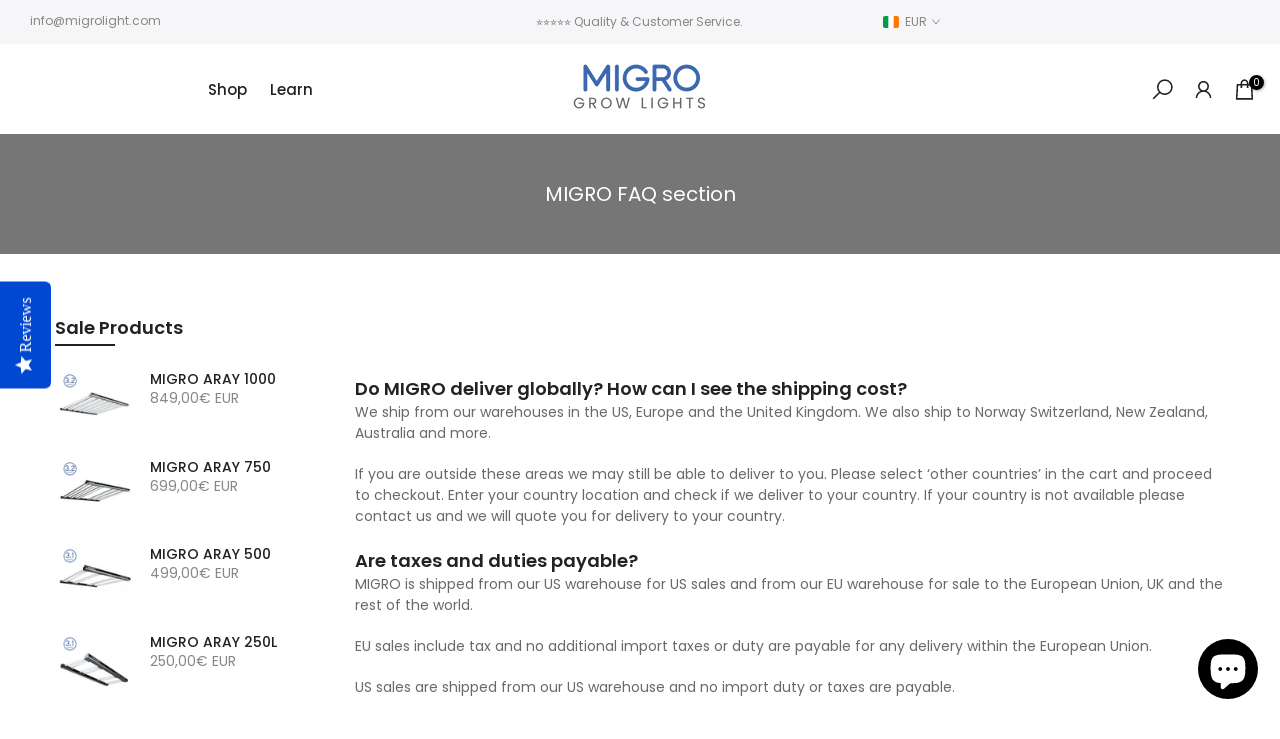

--- FILE ---
content_type: text/html; charset=utf-8
request_url: https://migrolight.com/pages/faqs?section_id=template--21931428544841__sidebar-page&
body_size: 1507
content:
<div id="shopify-section-template--21931428544841__sidebar-page" class="shopify-section t4s-section t4s-section-sidebar t4s_tp_ins t4s_tp_cd"><template class="t4s-d-none">
  [t4splitlz]<link rel="stylesheet" href="//migrolight.com/cdn/shop/t/28/assets/t4s-widget.css?v=93309610527999195531730120473" media="all">
          <div class="t4s-sidebar-inner">
          <div class="t4s-row t4s-row-cols-1"><link href="//migrolight.com/cdn/shop/t/28/assets/collection-products.css?v=31754324525340830991730119903" rel="stylesheet" type="text/css" media="all" /><div id="t4s-sidebar-091b2aec-9ee9-4234-a255-f50314243bf5" class="t4s-col-item t4s-widget t4s-sidebar-product-feature"><h5 class="t4s-widget-title">Sale Products</h5><div class="product_list_widget t4s_ratioadapt t4s_position_8 t4s_cover"><div class="t4s-row t4s-space-item-inner t4s-widget__pr">
	<div class="t4s-col-item t4s-col t4s-widget_img_pr"><a class="t4s-d-block t4s-pr t4s-oh t4s_ratio t4s-bg-11" href="/products/migro-aray-1000" style="background: url(//migrolight.com/cdn/shop/files/ARAY_1000_product_page_main_large_1ca7af60-9290-47de-93c5-c460f1beaa22.png?v=1763652422&width=1);--aspect-ratioapt: 1.1009174311926606">
				<img loading="lazy" class="lazyloadt4s" data-src="//migrolight.com/cdn/shop/files/ARAY_1000_product_page_main_large_1ca7af60-9290-47de-93c5-c460f1beaa22.png?v=1763652422&width=1" data-widths="[100,200,400,600,700]" data-optimumx="2" data-sizes="auto" src="[data-uri]" width="1200" height="1090" alt="MIGRO ARAY 1000 - MIGROLIGHT">
			</a></div>
	<div class="t4s-col-item t4s-col t4s-widget_if_pr">
		<a href="/products/migro-aray-1000" class="t4s-d-block t4s-widget__pr-title">MIGRO ARAY 1000</a><div class="t4s-widget__pr-price"data-pr-price data-product-price bss-b2b-product-id="9643784372553" bss-b2b-product-price bss-b2b-variant-id="52209813324105" bss-b2b-variant-price bss-b2b-featured-product="true"><span bss-b2b-product-id="9643784372553" bss-b2b-variant-price bss-b2b-variant-id="52209813324105" bss-b2b-product-price ><span class=money>849,00€ EUR</span></span></div>
                 
 </div>
</div>
 <div class="t4s-row t4s-space-item-inner t4s-widget__pr">
	<div class="t4s-col-item t4s-col t4s-widget_img_pr"><a class="t4s-d-block t4s-pr t4s-oh t4s_ratio t4s-bg-11" href="/products/migro-aray-750" style="background: url(//migrolight.com/cdn/shop/files/ARAY_750_product_page_main_large_0b974c33-6108-4461-95bb-9ef9fcb466f2.png?v=1763652423&width=1);--aspect-ratioapt: 1.1009174311926606">
				<img loading="lazy" class="lazyloadt4s" data-src="//migrolight.com/cdn/shop/files/ARAY_750_product_page_main_large_0b974c33-6108-4461-95bb-9ef9fcb466f2.png?v=1763652423&width=1" data-widths="[100,200,400,600,700]" data-optimumx="2" data-sizes="auto" src="[data-uri]" width="1200" height="1090" alt="MIGRO ARAY 750 - MIGROLIGHT">
			</a></div>
	<div class="t4s-col-item t4s-col t4s-widget_if_pr">
		<a href="/products/migro-aray-750" class="t4s-d-block t4s-widget__pr-title">MIGRO ARAY 750</a><div class="t4s-widget__pr-price"data-pr-price data-product-price bss-b2b-product-id="9643777163593" bss-b2b-product-price bss-b2b-variant-id="52209756406089" bss-b2b-variant-price bss-b2b-featured-product="true"><span bss-b2b-product-id="9643777163593" bss-b2b-variant-price bss-b2b-variant-id="52209756406089" bss-b2b-product-price ><span class=money>699,00€ EUR</span></span></div>
                 
 </div>
</div>
 <div class="t4s-row t4s-space-item-inner t4s-widget__pr">
	<div class="t4s-col-item t4s-col t4s-widget_img_pr"><a class="t4s-d-block t4s-pr t4s-oh t4s_ratio t4s-bg-11" href="/products/migro-aray-500" style="background: url(//migrolight.com/cdn/shop/files/ARAY_500_product_page_main_large_31a51890-a1af-4922-b60d-4a0681c4afd4.png?v=1763652424&width=1);--aspect-ratioapt: 1.1009174311926606">
				<img loading="lazy" class="lazyloadt4s" data-src="//migrolight.com/cdn/shop/files/ARAY_500_product_page_main_large_31a51890-a1af-4922-b60d-4a0681c4afd4.png?v=1763652424&width=1" data-widths="[100,200,400,600,700]" data-optimumx="2" data-sizes="auto" src="[data-uri]" width="1200" height="1090" alt="MIGRO ARAY 500 - MIGROLIGHT">
			</a></div>
	<div class="t4s-col-item t4s-col t4s-widget_if_pr">
		<a href="/products/migro-aray-500" class="t4s-d-block t4s-widget__pr-title">MIGRO ARAY 500</a><div class="t4s-widget__pr-price"data-pr-price data-product-price bss-b2b-product-id="9643769364809" bss-b2b-product-price bss-b2b-variant-id="52209672487241" bss-b2b-variant-price bss-b2b-featured-product="true"><span bss-b2b-product-id="9643769364809" bss-b2b-variant-price bss-b2b-variant-id="52209672487241" bss-b2b-product-price ><span class=money>499,00€ EUR</span></span></div>
                 
 </div>
</div>
 <div class="t4s-row t4s-space-item-inner t4s-widget__pr">
	<div class="t4s-col-item t4s-col t4s-widget_img_pr"><a class="t4s-d-block t4s-pr t4s-oh t4s_ratio t4s-bg-11" href="/products/migro-aray-250l" style="background: url(//migrolight.com/cdn/shop/files/ARAY_250L_product_page_main_large_a99c0da0-36b3-426f-a29d-c47f2e270790.png?v=1763652425&width=1);--aspect-ratioapt: 1.1009174311926606">
				<img loading="lazy" class="lazyloadt4s" data-src="//migrolight.com/cdn/shop/files/ARAY_250L_product_page_main_large_a99c0da0-36b3-426f-a29d-c47f2e270790.png?v=1763652425&width=1" data-widths="[100,200,400,600,700]" data-optimumx="2" data-sizes="auto" src="[data-uri]" width="1200" height="1090" alt="MIGRO ARAY 250L - MIGROLIGHT">
			</a></div>
	<div class="t4s-col-item t4s-col t4s-widget_if_pr">
		<a href="/products/migro-aray-250l" class="t4s-d-block t4s-widget__pr-title">MIGRO ARAY 250L</a><div class="t4s-widget__pr-price"data-pr-price data-product-price bss-b2b-product-id="9643757568329" bss-b2b-product-price bss-b2b-variant-id="52209546953033" bss-b2b-variant-price bss-b2b-featured-product="true"><span bss-b2b-product-id="9643757568329" bss-b2b-variant-price bss-b2b-variant-id="52209546953033" bss-b2b-product-price ><span class=money>250,00€ EUR</span></span></div>
                 
 </div>
</div>
 <div class="t4s-row t4s-space-item-inner t4s-widget__pr">
	<div class="t4s-col-item t4s-col t4s-widget_img_pr"><a class="t4s-d-block t4s-pr t4s-oh t4s_ratio t4s-bg-11" href="/products/migro-aray-250s" style="background: url(//migrolight.com/cdn/shop/files/ARAY_250s_product_page_main_large_137b9e0c-8b85-4c58-8a54-7473fc107b53.png?v=1763652426&width=1);--aspect-ratioapt: 1.1009174311926606">
				<img loading="lazy" class="lazyloadt4s" data-src="//migrolight.com/cdn/shop/files/ARAY_250s_product_page_main_large_137b9e0c-8b85-4c58-8a54-7473fc107b53.png?v=1763652426&width=1" data-widths="[100,200,400,600,700]" data-optimumx="2" data-sizes="auto" src="[data-uri]" width="1200" height="1090" alt="MIGRO ARAY 250S - MIGROLIGHT">
			</a></div>
	<div class="t4s-col-item t4s-col t4s-widget_if_pr">
		<a href="/products/migro-aray-250s" class="t4s-d-block t4s-widget__pr-title">MIGRO ARAY 250S</a><div class="t4s-widget__pr-price"data-pr-price data-product-price bss-b2b-product-id="9643582390601" bss-b2b-product-price bss-b2b-variant-id="52207848227145" bss-b2b-variant-price bss-b2b-featured-product="true"><span bss-b2b-product-id="9643582390601" bss-b2b-variant-price bss-b2b-variant-id="52207848227145" bss-b2b-product-price ><span class=money>250,00€ EUR</span></span></div>
                 
 </div>
</div>
 <div class="t4s-row t4s-space-item-inner t4s-widget__pr">
	<div class="t4s-col-item t4s-col t4s-widget_img_pr"><a class="t4s-d-block t4s-pr t4s-oh t4s_ratio t4s-bg-11" href="/products/migro-aray-150-led-grow-light" style="background: url(//migrolight.com/cdn/shop/files/ARAY_150_LED_grow_light_150_watts_for_a_2x2_grow_space.png?v=1763652426&width=1);--aspect-ratioapt: 1.0">
				<img loading="lazy" class="lazyloadt4s" data-src="//migrolight.com/cdn/shop/files/ARAY_150_LED_grow_light_150_watts_for_a_2x2_grow_space.png?v=1763652426&width=1" data-widths="[100,200,400,600,700]" data-optimumx="2" data-sizes="auto" src="[data-uri]" width="1200" height="1200" alt="MIGRO ARAY 150 - MIGROLIGHT">
			</a></div>
	<div class="t4s-col-item t4s-col t4s-widget_if_pr">
		<a href="/products/migro-aray-150-led-grow-light" class="t4s-d-block t4s-widget__pr-title">MIGRO ARAY 150</a><div class="t4s-widget__pr-price"data-pr-price data-product-price bss-b2b-product-id="9505538900297" bss-b2b-product-price bss-b2b-variant-id="51574920675657" bss-b2b-variant-price bss-b2b-featured-product="true"><span bss-b2b-product-id="9505538900297" bss-b2b-variant-price bss-b2b-variant-id="51574920675657" bss-b2b-product-price ><span class=money>159,00€ EUR</span></span></div>
                 
 </div>
</div>
 <div class="t4s-row t4s-space-item-inner t4s-widget__pr">
	<div class="t4s-col-item t4s-col t4s-widget_img_pr"><a class="t4s-d-block t4s-pr t4s-oh t4s_ratio t4s-bg-11" href="/products/migro-aray-intracanopy-grow-light" style="background: url(//migrolight.com/cdn/shop/files/ARAY_INTRA_product_page_main_large_913cdec4-8e0a-4ec6-a454-4f2110f8d901.png?v=1763652427&width=1);--aspect-ratioapt: 1.0">
				<img loading="lazy" class="lazyloadt4s" data-src="//migrolight.com/cdn/shop/files/ARAY_INTRA_product_page_main_large_913cdec4-8e0a-4ec6-a454-4f2110f8d901.png?v=1763652427&width=1" data-widths="[100,200,400,600,700]" data-optimumx="2" data-sizes="auto" src="[data-uri]" width="1200" height="1200" alt="MIGRO ARAY Intra 160 - MIGROLIGHT">
			</a></div>
	<div class="t4s-col-item t4s-col t4s-widget_if_pr">
		<a href="/products/migro-aray-intracanopy-grow-light" class="t4s-d-block t4s-widget__pr-title">MIGRO ARAY Intra 160</a><div class="t4s-widget__pr-price"data-pr-price data-product-price bss-b2b-product-id="9389478969673" bss-b2b-product-price bss-b2b-variant-id="51095650894153" bss-b2b-variant-price bss-b2b-featured-product="true"><span bss-b2b-product-id="9389478969673" bss-b2b-variant-price bss-b2b-variant-id="51095650894153" bss-b2b-product-price ><span class=money>195,00€ EUR</span></span></div>
                 
 </div>
</div>
 <div class="t4s-row t4s-space-item-inner t4s-widget__pr">
	<div class="t4s-col-item t4s-col t4s-widget_img_pr"><a class="t4s-d-block t4s-pr t4s-oh t4s_ratio t4s-bg-11" href="/products/migro-aray-75-seedling" style="background: url(//migrolight.com/cdn/shop/files/ARAY_75_product_page_main_large_e56898ee-5380-4b2b-8fb8-99c16be59fd2.png?v=1763652420&width=1);--aspect-ratioapt: 1.1009174311926606">
				<img loading="lazy" class="lazyloadt4s" data-src="//migrolight.com/cdn/shop/files/ARAY_75_product_page_main_large_e56898ee-5380-4b2b-8fb8-99c16be59fd2.png?v=1763652420&width=1" data-widths="[100,200,400,600,700]" data-optimumx="2" data-sizes="auto" src="[data-uri]" width="1200" height="1090" alt="MIGRO ARAY 75 Seedling - MIGROLIGHT">
			</a></div>
	<div class="t4s-col-item t4s-col t4s-widget_if_pr">
		<a href="/products/migro-aray-75-seedling" class="t4s-d-block t4s-widget__pr-title">MIGRO ARAY 75 Seedling</a><div class="t4s-widget__pr-price"data-pr-price data-product-price bss-b2b-product-id="9643792564553" bss-b2b-product-price bss-b2b-variant-id="52209869160777" bss-b2b-variant-price bss-b2b-featured-product="true"><span bss-b2b-product-id="9643792564553" bss-b2b-variant-price bss-b2b-variant-id="52209869160777" bss-b2b-product-price ><span class=money>99,00€ EUR</span></span></div>
                 
 </div>
</div>
 </div></div></div>
      </div>[t4splitlz]
      <link rel="stylesheet" href="//migrolight.com/cdn/shop/t/28/assets/drawer.min.css?v=16202757421040196331730120008" media="all">
      <div id="drawer-template--21931428544841__sidebar-page" class="t4s-drawer t4s-drawer__left" aria-hidden="true">
          <div class="t4s-drawer__header"><span>Sidebar</span><button class="t4s-drawer__close" data-drawer-close aria-label="Close sidebar"><svg class="t4s-iconsvg-close" role="presentation" viewBox="0 0 16 14"><path d="M15 0L1 14m14 0L1 0" stroke="currentColor" fill="none" fill-rule="evenodd"></path></svg></button></div>
          <div class="t4s-drawer__content">
              <div class="t4s-drawer__main t4s-current-scrollbar">[t4splitlz2]</div>
              <div class="t4s-drawer__footer"></div>
          </div>
      </div>     
  [t4splitlz]
  </template><button data-sidebar-id='template--21931428544841__sidebar-page' data-sidebar-false data-drawer-options='{ "id":"#drawer-template--21931428544841__sidebar-page" }' class="t4s-btn-sidebar"><span class="t4s-btn-sidebar-icon"><svg viewBox="0 0 24 24" width="22" height="22" stroke="currentColor" stroke-width="1.5" fill="none" stroke-linecap="round" stroke-linejoin="round" class="css-i6dzq1"><rect x="3" y="3" width="18" height="18" rx="2" ry="2"></rect><line x1="9" y1="3" x2="9" y2="21"></line></svg></span> <span class="t4s-btn-sidebar-text">Open sidebar</span></button>
<style>
  button.t4s-btn-sidebar {
      position: fixed;
      top: 50%;
      z-index: 100;
      background-color: var(--t4s-light-color);
      color:  var(--t4s-dark-color);
      box-shadow: 0 0 3px rgb(0 0 0 / 15%);
      transition: all .6s cubic-bezier(.19,1,.22,1);
      display: flex;
      align-items: center;
      flex-direction: row;
      flex-wrap: nowrap;
      overflow: hidden;
      min-width: 50px;
      height: 50px;
      padding: 0;
  }
  .t4s-btn-sidebar .t4s-btn-sidebar-icon {
      width: 50px;
      height: 50px;
      display: inline-flex;
      justify-content: center;
      align-items: center;
  }
  .t4s-btn-sidebar .t4s-btn-sidebar-text {
      padding: 0;
      max-width: 0;
      white-space: nowrap;
      overflow: hidden;
      text-overflow: ellipsis;
      font-weight: 500;
      will-change: padding, max-width;
      transition: padding 0.4s cubic-bezier(.175,.885,.32,1.15),max-width 0.4s cubic-bezier(.175,.885,.32,1.15);
  }
  .t4s-btn-sidebar:hover .t4s-btn-sidebar-text {
      padding-right: 25px;
      max-width: 280px;
  }
  .t4s-sidebar-inner .t4s-widget:not(:last-child){margin-bottom: 50px; }
  #drawer-template--21931428544841__sidebar-page .t4s-drawer__main{overflow-x: hidden;padding:20px;}
  @media screen and (min-width: 1025px) {
      .t4s-sidebar { display: block }
      button.t4s-btn-sidebar,.t4s-section-sidebar{display: none;}.t4s-main-area {flex: 0 0 auto;width: 75%; }}
  .t4s-section-sidebar ~ .t4s-section-main .t4s-main-area{order: 10}
  .t4s-section-sidebar ~ .t4s-section-main .t4s-sidebar{order: 1}
  </style></div>

--- FILE ---
content_type: text/css
request_url: https://migrolight.com/cdn/shop/t/28/assets/base_drop.min.css?v=14376578473825301631730119825
body_size: 221
content:
.t4s-lb-arrow,.t4s-drop-arrow{display:none}.t4s-lb__header,.t4s-dropdown__header{display:flex;justify-content:space-between;align-items:center;min-height:50px;padding:0 0 0 20px;border-bottom:1px solid var(--border-color);color:var(--heading-color)}.t4s-lb__header{border-bottom:none;position:absolute;top:0;width:100%;left:0}.t4s-lb__title{opacity:0}.rtl_true .t4s-lb__header,.rtl_true .t4s-dropdown__header{padding:0 20px 0 0}.t4s-lb__header span,.t4s-dropdown__header span{font-weight:500;text-transform:uppercase}.t4s-lb__header button,.t4s-dropdown__header button{padding:0;background-color:#fff0;color:var(--t4s-dark-color);width:50px;height:50px;display:flex;justify-content:center;align-items:center}.t4s-lb__content{padding:20px}.t4s-dropdown__content{padding:15px 0}.t4s-lb__wrapper,.t4s-dropdown__wrapper{background-color:var(--t4s-light-color);position:absolute;bottom:0;left:0;max-height:80vh;position:fixed;width:100%;padding:0;box-shadow:0 0 20px rgb(0 0 0 / 20%);opacity:0;visibility:hidden;pointer-events:none;z-index:468;will-change:transform,opacity,visibility;overflow:visible;-webkit-overflow-scrolling:touch;box-shadow:0 0 20px rgb(0 0 0 / 20%);transform:translateY(100%);transition:all 0.4s cubic-bezier(.645,.045,.355,1)}.t4s-lb__wrapper.is--opened,.t4s-dropdown__wrapper.is--opened{opacity:1;visibility:visible;pointer-events:auto;transform:translateY(0);top:auto;display:block}.t4s-lb__wrapper .t4s-product-inner{max-width:150px;margin:0 auto}[data-pin-popup]>*{pointer-events:none}@media (max-width:767px){.t4s-dropdown__wrapper:not(.is-style-mb--false)[style]{top:auto!important;transform:translateY(100%)!important}.t4s-dropdown__wrapper:not(.is-style-mb--false)[style].is--opened{top:auto!important;transform:translateY(0)!important}}@media (min-width:768px){.t4s-lb-arrow,.t4s-drop-arrow{display:block;background-color:var(--t4s-light-color);position:absolute;width:16px;height:16px;transform:rotate(45deg)}.t4s-lb__header,.t4s-dropdown__header{display:none}.t4s-lb__wrapper,.t4s-dropdown__wrapper{display:none;width:300px;max-height:385px;position:absolute;bottom:auto;left:auto;opacity:0;transform:none;overflow:auto;transition:opacity 0.2s ease-in-out,visibility 0.2s ease-in-out}.t4s-lb__wrapper{overflow:visible}.t4s-lb__wrapper{max-height:none}.t4s-close-overlay.is--visible.is--pindop{opacity:0;pointer-events:none}.t4s-lb__wrapper .t4s-product-inner{max-width:none;margin:0}}.t4s-icon-select-arrow{width:10px;height:10px;position:absolute;top:calc(50% - 5px);right:12px;transition:transform .2s ease-in-out;transition:transform .2s ease-in-out,-webkit-transform .2s ease-in-out}[data-dropdown-open].is--clicked .t4s-icon-select-arrow{-webkit-transform:rotateZ(180deg);transform:rotateZ(180deg)}.t4s-dropdown__sortby .t4s-dropdown__content button{padding:10px 15px;display:block;background-color:#fff0;color:var(--text-color);width:100%;text-align:inherit;transition:all 0.3s ease-in-out}.t4s-dropdown__sortby .t4s-dropdown__content button:hover,.t4s-dropdown__sortby .t4s-dropdown__content button.is--selected{background:rgba(var(--accent-color-rgb),.08);color:var(--accent-color)}.t4s-dropdown__sortby button[data-dropdown-open]{border:1px solid var(--border-color);border-radius:40px;padding:7px 15px;min-width:190px;background-color:#fff0;color:var(--text-color);text-align:inherit;position:relative;z-index:8;font-size:14px;min-height:40px}.rtl_true .t4s-icon-select-arrow{right:auto;left:12px}@media (min-width:768px){.t4s-dropdown__sortby .t4s-dropdown__wrapper{width:250px}#t4s__sortby{overflow:visible}}@media (max-width:767px){.t4s-dropdown__sortby button[data-dropdown-open]{min-width:auto;min-height:auto;border:0}.t4s-icon-select-arrow,.t4s-dropdown__sortby .t4s-icon-select-arrow{right:0}.rtl_true .t4s-icon-select-arrow,.rtl_true .t4s-dropdown__sortby.t4s-icon-select-arrow{left:0;right:auto}.t4s-dropdown__content{overflow:auto;-webkit-overflow-scrolling:touch;max-height:calc(80vh - 51px)}.t4s-modal__content .t4s-dropdown__content{max-height:50vh}.t4s-dropdown__wrapper.is-style-mb--false{display:none;width:300px;max-height:60vh;position:absolute;bottom:auto;box-shadow:0 0 20px rgb(0 0 0 / 20%);z-index:468;will-change:transform,opacity,visibility;overflow:auto;transition:opacity .2s ease-in-out,visibility .2s ease-in-out}.t4s-dropdown__wrapper.is-style-mb--false.is--opened{opacity:1;visibility:visible;pointer-events:auto;transform:translateY(0);top:auto;display:block}}

--- FILE ---
content_type: text/javascript
request_url: https://migrolight.com/cdn/shop/t/28/assets/reviewOther.js?v=127121923122714788241730120387
body_size: -514
content:
(function($){"use strict";T4SThemeSP.reviewOther=function(){}})(jQuery_T4NT);jQuery_T4NT(document).ready(function($){jQuery_T4NT('body').on('reloadReview.t4s',T4SThemeSP.reviewOther)})

--- FILE ---
content_type: text/javascript
request_url: https://migrolight.com/cdn/shop/t/28/assets/custom.js?v=74901020963117158161730119954
body_size: -165
content:
$(document).ready(function($){$(document).on("variant:changed",function(evt){});if(typeof BSS_B2B!=="undefined"){setTimeout(()=>{$(".t4s-product-btns>.t4s-pr-item-btn.t4s-pr-quickview.t4s-tooltip-actived,.t4s-pr-group-btns .t4s-svg-pr-icon").on("click",e=>{setTimeout(()=>{BSS_B2B.cp.changeProductPrice(JSON.parse($("#bss-b2b-store-data").html()),!1,!1)},1000)})},2000)
const targetElement=document.querySelector('[data-cart-wrapper]');const observer=new MutationObserver((mutationsList,observer)=>{for(const mutation of mutationsList){if(mutation.type==='attributes'&&mutation.attributeName==='aria-hidden'){const newAriaHiddenValue=targetElement.getAttribute('aria-hidden');if(newAriaHiddenValue==='false'){setTimeout(()=>{BSS_B2B.cp.changeProductPrice(JSON.parse($("#bss-b2b-store-data").html()),!1,!1)},1000)}}}});const config={attributes:!0,attributeFilter:['aria-hidden']};observer.observe(targetElement,config);const targetElement1=document.querySelector('[data-predictive-search]');const observer1=new MutationObserver((mutationsList,observer)=>{for(const mutation of mutationsList){if(mutation.type==='attributes'&&mutation.attributeName==='aria-hidden'){const newAriaHiddenValue=targetElement1.getAttribute('aria-hidden');if(newAriaHiddenValue==='false'){mutationSearchBar();observer.disconnect()}}}});observer1.observe(targetElement1,config);function mutationSearchBar(){const targetElementSearchBar=document.querySelector('[data-results-search]');const observerSearchBar=new MutationObserver((mutationsList,observer)=>{for(const mutation of mutationsList){BSS_B2B.cp.changeProductPrice(JSON.parse($("#bss-b2b-store-data").html()),!1,!1)}});const configSearchBar={childList:!0,subtree:!0};observerSearchBar.observe(targetElementSearchBar,configSearchBar)}
if(window.location.pathname==="/cart"){setTimeout(()=>{BSS_B2B.handleCartCheckoutBtn(JSON.parse($("#bss-b2b-store-data").html()))},1000)
function debounce(func,delay){let timeoutId;return function(){clearTimeout(timeoutId);timeoutId=setTimeout(()=>{func.apply(this,arguments)},delay)}}
function handleScroll(){BSS_B2B.cp.changeProductPrice(JSON.parse($("#bss-b2b-store-data").html()),!1,!1)}
const debouncedHandleScroll=debounce(handleScroll,1000);document.addEventListener("scroll",debouncedHandleScroll)}}})